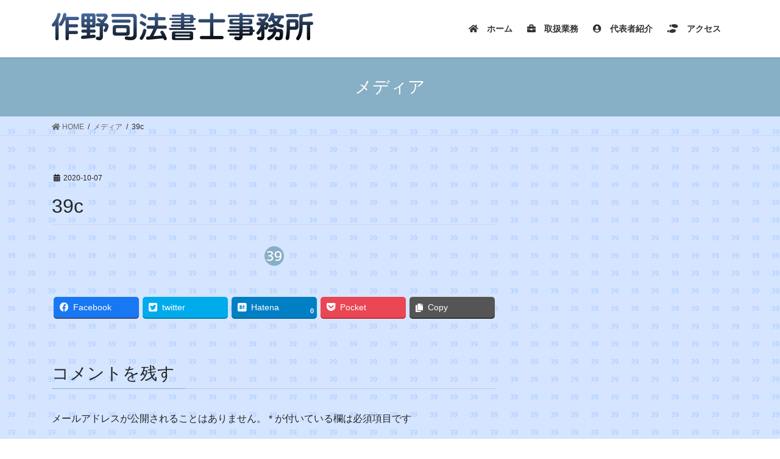

--- FILE ---
content_type: text/html; charset=UTF-8
request_url: https://sakunoshoshi.com/39c/
body_size: 7878
content:
<!DOCTYPE html>
<html lang="ja">
<head>
<meta charset="utf-8">
<meta http-equiv="X-UA-Compatible" content="IE=edge">
<meta name="viewport" content="width=device-width, initial-scale=1">

<title>39c | 作野司法書士事務所</title>
<meta name='robots' content='max-image-preview:large' />
<!-- Jetpack Site Verification Tags -->
<meta name="google-site-verification" content="ZlWWXCOMR-Dti1oTUTC0CHaK_xnNlfsBdbdXg62JpRk" />
<link rel='dns-prefetch' href='//webfonts.sakura.ne.jp' />
<link rel='dns-prefetch' href='//s.w.org' />
<link rel='dns-prefetch' href='//c0.wp.com' />
<link rel="alternate" type="application/rss+xml" title="作野司法書士事務所 &raquo; フィード" href="https://sakunoshoshi.com/feed/" />
<link rel="alternate" type="application/rss+xml" title="作野司法書士事務所 &raquo; コメントフィード" href="https://sakunoshoshi.com/comments/feed/" />
<link rel="alternate" type="application/rss+xml" title="作野司法書士事務所 &raquo; 39c のコメントのフィード" href="https://sakunoshoshi.com/feed/?attachment_id=19" />
<meta name="description" content="" />		<script type="text/javascript">
			window._wpemojiSettings = {"baseUrl":"https:\/\/s.w.org\/images\/core\/emoji\/13.0.1\/72x72\/","ext":".png","svgUrl":"https:\/\/s.w.org\/images\/core\/emoji\/13.0.1\/svg\/","svgExt":".svg","source":{"concatemoji":"https:\/\/sakunoshoshi.com\/wp-includes\/js\/wp-emoji-release.min.js?ver=5.7.14"}};
			!function(e,a,t){var n,r,o,i=a.createElement("canvas"),p=i.getContext&&i.getContext("2d");function s(e,t){var a=String.fromCharCode;p.clearRect(0,0,i.width,i.height),p.fillText(a.apply(this,e),0,0);e=i.toDataURL();return p.clearRect(0,0,i.width,i.height),p.fillText(a.apply(this,t),0,0),e===i.toDataURL()}function c(e){var t=a.createElement("script");t.src=e,t.defer=t.type="text/javascript",a.getElementsByTagName("head")[0].appendChild(t)}for(o=Array("flag","emoji"),t.supports={everything:!0,everythingExceptFlag:!0},r=0;r<o.length;r++)t.supports[o[r]]=function(e){if(!p||!p.fillText)return!1;switch(p.textBaseline="top",p.font="600 32px Arial",e){case"flag":return s([127987,65039,8205,9895,65039],[127987,65039,8203,9895,65039])?!1:!s([55356,56826,55356,56819],[55356,56826,8203,55356,56819])&&!s([55356,57332,56128,56423,56128,56418,56128,56421,56128,56430,56128,56423,56128,56447],[55356,57332,8203,56128,56423,8203,56128,56418,8203,56128,56421,8203,56128,56430,8203,56128,56423,8203,56128,56447]);case"emoji":return!s([55357,56424,8205,55356,57212],[55357,56424,8203,55356,57212])}return!1}(o[r]),t.supports.everything=t.supports.everything&&t.supports[o[r]],"flag"!==o[r]&&(t.supports.everythingExceptFlag=t.supports.everythingExceptFlag&&t.supports[o[r]]);t.supports.everythingExceptFlag=t.supports.everythingExceptFlag&&!t.supports.flag,t.DOMReady=!1,t.readyCallback=function(){t.DOMReady=!0},t.supports.everything||(n=function(){t.readyCallback()},a.addEventListener?(a.addEventListener("DOMContentLoaded",n,!1),e.addEventListener("load",n,!1)):(e.attachEvent("onload",n),a.attachEvent("onreadystatechange",function(){"complete"===a.readyState&&t.readyCallback()})),(n=t.source||{}).concatemoji?c(n.concatemoji):n.wpemoji&&n.twemoji&&(c(n.twemoji),c(n.wpemoji)))}(window,document,window._wpemojiSettings);
		</script>
		<style type="text/css">
img.wp-smiley,
img.emoji {
	display: inline !important;
	border: none !important;
	box-shadow: none !important;
	height: 1em !important;
	width: 1em !important;
	margin: 0 .07em !important;
	vertical-align: -0.1em !important;
	background: none !important;
	padding: 0 !important;
}
</style>
	<link rel='stylesheet' id='vkExUnit_common_style-css'  href='https://sakunoshoshi.com/wp-content/plugins/vk-all-in-one-expansion-unit/assets/css/vkExUnit_style.css?ver=9.86.1.0' type='text/css' media='all' />
<style id='vkExUnit_common_style-inline-css' type='text/css'>
:root {--ver_page_top_button_url:url(https://sakunoshoshi.com/wp-content/plugins/vk-all-in-one-expansion-unit/assets/images/to-top-btn-icon.svg);}@font-face {font-weight: normal;font-style: normal;font-family: "vk_sns";src: url("https://sakunoshoshi.com/wp-content/plugins/vk-all-in-one-expansion-unit/inc/sns/icons/fonts/vk_sns.eot?-bq20cj");src: url("https://sakunoshoshi.com/wp-content/plugins/vk-all-in-one-expansion-unit/inc/sns/icons/fonts/vk_sns.eot?#iefix-bq20cj") format("embedded-opentype"),url("https://sakunoshoshi.com/wp-content/plugins/vk-all-in-one-expansion-unit/inc/sns/icons/fonts/vk_sns.woff?-bq20cj") format("woff"),url("https://sakunoshoshi.com/wp-content/plugins/vk-all-in-one-expansion-unit/inc/sns/icons/fonts/vk_sns.ttf?-bq20cj") format("truetype"),url("https://sakunoshoshi.com/wp-content/plugins/vk-all-in-one-expansion-unit/inc/sns/icons/fonts/vk_sns.svg?-bq20cj#vk_sns") format("svg");}
</style>
<link rel='stylesheet' id='wp-block-library-css'  href='https://c0.wp.com/c/5.7.14/wp-includes/css/dist/block-library/style.min.css' type='text/css' media='all' />
<style id='wp-block-library-inline-css' type='text/css'>
.has-text-align-justify{text-align:justify;}
/* VK Color Palettes */
</style>
<link rel='stylesheet' id='veu-cta-css'  href='https://sakunoshoshi.com/wp-content/plugins/vk-all-in-one-expansion-unit/inc/call-to-action/package/css/style.css?ver=9.86.1.0' type='text/css' media='all' />
<link rel='stylesheet' id='bootstrap-4-style-css'  href='https://sakunoshoshi.com/wp-content/themes/lightning/library/bootstrap-4/css/bootstrap.min.css?ver=4.5.0' type='text/css' media='all' />
<link rel='stylesheet' id='lightning-common-style-css'  href='https://sakunoshoshi.com/wp-content/themes/lightning/assets/css/common.css?ver=13.8.13' type='text/css' media='all' />
<style id='lightning-common-style-inline-css' type='text/css'>
/* vk-mobile-nav */:root {--vk-mobile-nav-menu-btn-bg-src: url("https://sakunoshoshi.com/wp-content/themes/lightning/inc/vk-mobile-nav/package/images/vk-menu-btn-black.svg");--vk-mobile-nav-menu-btn-close-bg-src: url("https://sakunoshoshi.com/wp-content/themes/lightning/inc/vk-mobile-nav/package/images/vk-menu-close-black.svg");--vk-menu-acc-icon-open-black-bg-src: url("https://sakunoshoshi.com/wp-content/themes/lightning/inc/vk-mobile-nav/package/images/vk-menu-acc-icon-open-black.svg");--vk-menu-acc-icon-open-white-bg-src: url("https://sakunoshoshi.com/wp-content/themes/lightning/inc/vk-mobile-nav/package/images/vk-menu-acc-icon-open-white.svg");--vk-menu-acc-icon-close-black-bg-src: url("https://sakunoshoshi.com/wp-content/themes/lightning/inc/vk-mobile-nav/package/images/vk-menu-close-black.svg");--vk-menu-acc-icon-close-white-bg-src: url("https://sakunoshoshi.com/wp-content/themes/lightning/inc/vk-mobile-nav/package/images/vk-menu-close-white.svg");}
</style>
<link rel='stylesheet' id='lightning-design-style-css'  href='https://sakunoshoshi.com/wp-content/themes/lightning/design-skin/origin2/css/style.css?ver=13.8.13' type='text/css' media='all' />
<style id='lightning-design-style-inline-css' type='text/css'>
/* ltg common custom */:root {--vk-menu-acc-btn-border-color:#333;--vk-color-primary:#87afc5;--color-key:#87afc5;--color-key-dark:#2b618f;}.bbp-submit-wrapper .button.submit { background-color:#2b618f ; }.bbp-submit-wrapper .button.submit:hover { background-color:#87afc5 ; }.veu_color_txt_key { color:#2b618f ; }.veu_color_bg_key { background-color:#2b618f ; }.veu_color_border_key { border-color:#2b618f ; }.btn-default { border-color:#87afc5;color:#87afc5;}.btn-default:focus,.btn-default:hover { border-color:#87afc5;background-color: #87afc5; }.wp-block-search__button,.btn-primary { background-color:#87afc5;border-color:#2b618f; }.wp-block-search__button:focus,.wp-block-search__button:hover,.btn-primary:not(:disabled):not(.disabled):active,.btn-primary:focus,.btn-primary:hover { background-color:#2b618f;border-color:#87afc5; }.btn-outline-primary { color : #87afc5 ; border-color:#87afc5; }.btn-outline-primary:not(:disabled):not(.disabled):active,.btn-outline-primary:focus,.btn-outline-primary:hover { color : #fff; background-color:#87afc5;border-color:#2b618f; }a { color:#2b618f; }
.tagcloud a:before { font-family: "Font Awesome 5 Free";content: "\f02b";font-weight: bold; }
.tagcloud a:before { font-family: "Font Awesome 5 Free";content: "\f02b";font-weight: bold; }
.media .media-body .media-heading a:hover { color:#87afc5; }@media (min-width: 768px){.gMenu > li:before,.gMenu > li.menu-item-has-children::after { border-bottom-color:#2b618f }.gMenu li li { background-color:#2b618f }.gMenu li li a:hover { background-color:#87afc5; }} /* @media (min-width: 768px) */.page-header { background-color:#87afc5; }h2,.mainSection-title { border-top-color:#87afc5; }h3:after,.subSection-title:after { border-bottom-color:#87afc5; }ul.page-numbers li span.page-numbers.current,.page-link dl .post-page-numbers.current { background-color:#87afc5; }.pager li > a { border-color:#87afc5;color:#87afc5;}.pager li > a:hover { background-color:#87afc5;color:#fff;}.siteFooter { border-top-color:#87afc5; }dt { border-left-color:#87afc5; }:root {--g_nav_main_acc_icon_open_url:url(https://sakunoshoshi.com/wp-content/themes/lightning/inc/vk-mobile-nav/package/images/vk-menu-acc-icon-open-black.svg);--g_nav_main_acc_icon_close_url: url(https://sakunoshoshi.com/wp-content/themes/lightning/inc/vk-mobile-nav/package/images/vk-menu-close-black.svg);--g_nav_sub_acc_icon_open_url: url(https://sakunoshoshi.com/wp-content/themes/lightning/inc/vk-mobile-nav/package/images/vk-menu-acc-icon-open-white.svg);--g_nav_sub_acc_icon_close_url: url(https://sakunoshoshi.com/wp-content/themes/lightning/inc/vk-mobile-nav/package/images/vk-menu-close-white.svg);}
</style>
<link rel='stylesheet' id='vk-blocks-build-css-css'  href='https://sakunoshoshi.com/wp-content/plugins/vk-blocks/inc/vk-blocks/build/block-build.css?ver=1.22.3' type='text/css' media='all' />
<style id='vk-blocks-build-css-inline-css' type='text/css'>
:root {--vk_flow-arrow: url(https://sakunoshoshi.com/wp-content/plugins/vk-blocks/inc/vk-blocks/images/arrow_bottom.svg);--vk_image-mask-wave01: url(https://sakunoshoshi.com/wp-content/plugins/vk-blocks/inc/vk-blocks/images/wave01.svg);--vk_image-mask-wave02: url(https://sakunoshoshi.com/wp-content/plugins/vk-blocks/inc/vk-blocks/images/wave02.svg);--vk_image-mask-wave03: url(https://sakunoshoshi.com/wp-content/plugins/vk-blocks/inc/vk-blocks/images/wave03.svg);--vk_image-mask-wave04: url(https://sakunoshoshi.com/wp-content/plugins/vk-blocks/inc/vk-blocks/images/wave04.svg);}

	:root {

		--vk-balloon-border-width:1px;

		--vk-balloon-speech-offset:-12px;
	}
	
</style>
<link rel='stylesheet' id='vk-font-awesome-css'  href='https://sakunoshoshi.com/wp-content/themes/lightning/inc/font-awesome/package/versions/5/css/all.min.css?ver=5.15.1' type='text/css' media='all' />
<link rel='stylesheet' id='lightning-theme-style-css'  href='https://sakunoshoshi.com/wp-content/themes/lightning/style.css?ver=13.8.13' type='text/css' media='all' />
<link rel='stylesheet' id='jetpack_css-css'  href='https://c0.wp.com/p/jetpack/9.6.4/css/jetpack.css' type='text/css' media='all' />
<script type='text/javascript' src='https://c0.wp.com/c/5.7.14/wp-includes/js/jquery/jquery.min.js' id='jquery-core-js'></script>
<script type='text/javascript' src='https://c0.wp.com/c/5.7.14/wp-includes/js/jquery/jquery-migrate.min.js' id='jquery-migrate-js'></script>
<script type='text/javascript' src='//webfonts.sakura.ne.jp/js/sakurav3.js?fadein=0&#038;ver=3.1.4' id='typesquare_std-js'></script>
<link rel="https://api.w.org/" href="https://sakunoshoshi.com/wp-json/" /><link rel="alternate" type="application/json" href="https://sakunoshoshi.com/wp-json/wp/v2/media/19" /><link rel="EditURI" type="application/rsd+xml" title="RSD" href="https://sakunoshoshi.com/xmlrpc.php?rsd" />
<link rel="wlwmanifest" type="application/wlwmanifest+xml" href="https://sakunoshoshi.com/wp-includes/wlwmanifest.xml" /> 
<meta name="generator" content="WordPress 5.7.14" />
<link rel='shortlink' href='https://sakunoshoshi.com/?p=19' />
<link rel="alternate" type="application/json+oembed" href="https://sakunoshoshi.com/wp-json/oembed/1.0/embed?url=https%3A%2F%2Fsakunoshoshi.com%2F39c%2F" />
<link rel="alternate" type="text/xml+oembed" href="https://sakunoshoshi.com/wp-json/oembed/1.0/embed?url=https%3A%2F%2Fsakunoshoshi.com%2F39c%2F&#038;format=xml" />
<style type='text/css'>img#wpstats{display:none}</style>
		<style id="lightning-color-custom-for-plugins" type="text/css">/* ltg theme common */.color_key_bg,.color_key_bg_hover:hover{background-color: #87afc5;}.color_key_txt,.color_key_txt_hover:hover{color: #87afc5;}.color_key_border,.color_key_border_hover:hover{border-color: #87afc5;}.color_key_dark_bg,.color_key_dark_bg_hover:hover{background-color: #2b618f;}.color_key_dark_txt,.color_key_dark_txt_hover:hover{color: #2b618f;}.color_key_dark_border,.color_key_dark_border_hover:hover{border-color: #2b618f;}</style><style type="text/css">.recentcomments a{display:inline !important;padding:0 !important;margin:0 !important;}</style><style type="text/css" id="custom-background-css">
body.custom-background { background-image: url("https://sakuno.sakura.ne.jp/wp/wp-content/uploads/2020/10/39.png"); background-position: left top; background-size: auto; background-repeat: repeat; background-attachment: scroll; }
</style>
	<!-- [ VK All in One Expansion Unit OGP ] -->
<meta property="og:site_name" content="作野司法書士事務所" />
<meta property="og:url" content="https://sakunoshoshi.com/39c/" />
<meta property="og:title" content="39c | 作野司法書士事務所" />
<meta property="og:description" content="" />
<meta property="og:type" content="article" />
<!-- [ / VK All in One Expansion Unit OGP ] -->
<!-- [ VK All in One Expansion Unit twitter card ] -->
<meta name="twitter:card" content="summary_large_image">
<meta name="twitter:description" content="">
<meta name="twitter:title" content="39c | 作野司法書士事務所">
<meta name="twitter:url" content="https://sakunoshoshi.com/39c/">
	<meta name="twitter:domain" content="sakunoshoshi.com">
	<!-- [ / VK All in One Expansion Unit twitter card ] -->
	<link rel="icon" href="https://sakunoshoshi.com/wp-content/uploads/2020/10/cropped-39c-1-32x32.png" sizes="32x32" />
<link rel="icon" href="https://sakunoshoshi.com/wp-content/uploads/2020/10/cropped-39c-1-192x192.png" sizes="192x192" />
<link rel="apple-touch-icon" href="https://sakunoshoshi.com/wp-content/uploads/2020/10/cropped-39c-1-180x180.png" />
<meta name="msapplication-TileImage" content="https://sakunoshoshi.com/wp-content/uploads/2020/10/cropped-39c-1-270x270.png" />
<!-- [ VK All in One Expansion Unit Article Structure Data ] --><script type="application/ld+json">{"@context":"https://schema.org/","@type":"Article","headline":"39c","image":"","datePublished":"2020-10-07T15:18:43+09:00","dateModified":"2020-10-07T15:18:43+09:00","author":{"@type":"","name":"sakunoshoshi","url":"https://sakunoshoshi.com/","sameAs":""}}</script><!-- [ / VK All in One Expansion Unit Article Structure Data ] -->
</head>
<body data-rsssl=1 class="attachment attachment-template-default single single-attachment postid-19 attachmentid-19 attachment-png custom-background post-name-39c post-type-attachment fa_v5_css vk-blocks sidebar-fix sidebar-fix-priority-top bootstrap4 device-pc">
<a class="skip-link screen-reader-text" href="#main">コンテンツへスキップ</a>
<a class="skip-link screen-reader-text" href="#vk-mobile-nav">ナビゲーションに移動</a>
<header class="siteHeader">
		<div class="container siteHeadContainer">
		<div class="navbar-header">
						<p class="navbar-brand siteHeader_logo">
			<a href="https://sakunoshoshi.com/">
				<span><img src="https://sakuno.sakura.ne.jp/wp/wp-content/uploads/2020/10/sakunologo2.png" alt="作野司法書士事務所" /></span>
			</a>
			</p>
					</div>

					<div id="gMenu_outer" class="gMenu_outer">
				<nav class="menu-menu-container"><ul id="menu-menu" class="menu gMenu vk-menu-acc"><li id="menu-item-47" class="menu-item menu-item-type-custom menu-item-object-custom menu-item-home"><a href="https://sakunoshoshi.com"><strong class="gMenu_name"><i class="fas fa-home"></i>　ホーム</strong></a></li>
<li id="menu-item-46" class="menu-item menu-item-type-post_type menu-item-object-page"><a href="https://sakunoshoshi.com/gyoumu/"><strong class="gMenu_name"><i class="fas fa-briefcase"></i>　取扱業務</strong></a></li>
<li id="menu-item-45" class="menu-item menu-item-type-post_type menu-item-object-page"><a href="https://sakunoshoshi.com/daihyousya/"><strong class="gMenu_name"><i class="fas fa-user-circle"></i>　代表者紹介</strong></a></li>
<li id="menu-item-44" class="menu-item menu-item-type-post_type menu-item-object-page"><a href="https://sakunoshoshi.com/access/"><strong class="gMenu_name"><i class="fas fa-shoe-prints"></i>　アクセス</strong></a></li>
</ul></nav>			</div>
			</div>
	</header>

<div class="section page-header"><div class="container"><div class="row"><div class="col-md-12">
<div class="page-header_pageTitle">
メディア</div>
</div></div></div></div><!-- [ /.page-header ] -->


<!-- [ .breadSection ] --><div class="section breadSection"><div class="container"><div class="row"><ol class="breadcrumb" itemtype="http://schema.org/BreadcrumbList"><li id="panHome" itemprop="itemListElement" itemscope itemtype="http://schema.org/ListItem"><a itemprop="item" href="https://sakunoshoshi.com/"><span itemprop="name"><i class="fa fa-home"></i> HOME</span></a></li><li itemprop="itemListElement" itemscope itemtype="http://schema.org/ListItem"><a itemprop="item" href=""><span itemprop="name">メディア</span></a></li><li><span>39c</span></li></ol></div></div></div><!-- [ /.breadSection ] -->

<div class="section siteContent">
<div class="container">
<div class="row">

	<div class="col mainSection mainSection-col-two baseSection vk_posts-mainSection" id="main" role="main">
				<article id="post-19" class="entry entry-full post-19 attachment type-attachment status-inherit hentry">

	
	
		<header class="entry-header">
			<div class="entry-meta">


<span class="published entry-meta_items">2020-10-07</span>

<span class="entry-meta_items entry-meta_updated entry-meta_hidden">/ 最終更新日時 : <span class="updated">2020-10-07</span></span>


	
	<span class="vcard author entry-meta_items entry-meta_items_author entry-meta_hidden"><span class="fn">sakunoshoshi</span></span>




</div>
				<h1 class="entry-title">
											39c									</h1>
		</header>

	
	
	<div class="entry-body">
				<p class="attachment"><a href='https://sakunoshoshi.com/wp-content/uploads/2020/10/39c.png'><img width="32" height="32" src="https://sakunoshoshi.com/wp-content/uploads/2020/10/39c.png" class="attachment-medium size-medium" alt="" loading="lazy" /></a></p>
<div class="veu_socialSet veu_socialSet-position-after veu_contentAddSection"><script>window.twttr=(function(d,s,id){var js,fjs=d.getElementsByTagName(s)[0],t=window.twttr||{};if(d.getElementById(id))return t;js=d.createElement(s);js.id=id;js.src="https://platform.twitter.com/widgets.js";fjs.parentNode.insertBefore(js,fjs);t._e=[];t.ready=function(f){t._e.push(f);};return t;}(document,"script","twitter-wjs"));</script><ul><li class="sb_facebook sb_icon"><a class="sb_icon_inner" href="//www.facebook.com/sharer.php?src=bm&u=https%3A%2F%2Fsakunoshoshi.com%2F39c%2F&amp;t=39c%20%7C%20%E4%BD%9C%E9%87%8E%E5%8F%B8%E6%B3%95%E6%9B%B8%E5%A3%AB%E4%BA%8B%E5%8B%99%E6%89%80" target="_blank" onclick="window.open(this.href,'FBwindow','width=650,height=450,menubar=no,toolbar=no,scrollbars=yes');return false;"><span class="vk_icon_w_r_sns_fb icon_sns"></span><span class="sns_txt">Facebook</span><span class="veu_count_sns_fb"></span></a></li><li class="sb_twitter sb_icon"><a class="sb_icon_inner" href="//twitter.com/intent/tweet?url=https%3A%2F%2Fsakunoshoshi.com%2F39c%2F&amp;text=39c%20%7C%20%E4%BD%9C%E9%87%8E%E5%8F%B8%E6%B3%95%E6%9B%B8%E5%A3%AB%E4%BA%8B%E5%8B%99%E6%89%80" target="_blank" ><span class="vk_icon_w_r_sns_twitter icon_sns"></span><span class="sns_txt">twitter</span></a></li><li class="sb_hatena sb_icon"><a class="sb_icon_inner" href="//b.hatena.ne.jp/add?mode=confirm&url=https%3A%2F%2Fsakunoshoshi.com%2F39c%2F&amp;title=39c%20%7C%20%E4%BD%9C%E9%87%8E%E5%8F%B8%E6%B3%95%E6%9B%B8%E5%A3%AB%E4%BA%8B%E5%8B%99%E6%89%80" target="_blank"  onclick="window.open(this.href,'Hatenawindow','width=650,height=450,menubar=no,toolbar=no,scrollbars=yes');return false;"><span class="vk_icon_w_r_sns_hatena icon_sns"></span><span class="sns_txt">Hatena</span><span class="veu_count_sns_hb"></span></a></li><li class="sb_pocket sb_icon"><a class="sb_icon_inner"  href="//getpocket.com/edit?url=https%3A%2F%2Fsakunoshoshi.com%2F39c%2F&title=39c%20%7C%20%E4%BD%9C%E9%87%8E%E5%8F%B8%E6%B3%95%E6%9B%B8%E5%A3%AB%E4%BA%8B%E5%8B%99%E6%89%80" target="_blank"  onclick="window.open(this.href,'Pokcetwindow','width=650,height=450,menubar=no,toolbar=no,scrollbars=yes');return false;"><span class="vk_icon_w_r_sns_pocket icon_sns"></span><span class="sns_txt">Pocket</span><span class="veu_count_sns_pocket"></span></a></li><li class="sb_copy sb_icon"><button class="copy-button sb_icon_inner"data-clipboard-text="39c | 作野司法書士事務所 https://sakunoshoshi.com/39c/"><span class="vk_icon_w_r_sns_copy icon_sns"><i class="fas fa-copy"></i></span><span class="sns_txt">Copy</span></button></li></ul></div><!-- [ /.socialSet ] -->			</div>

	
	
	
	
		<div class="entry-footer">

			
		</div><!-- [ /.entry-footer ] -->
	
	
			
		<div id="comments" class="comments-area">
	
		
		
		
			<div id="respond" class="comment-respond">
		<h3 id="reply-title" class="comment-reply-title">コメントを残す <small><a rel="nofollow" id="cancel-comment-reply-link" href="/39c/#respond" style="display:none;">コメントをキャンセル</a></small></h3><form action="https://sakunoshoshi.com/wp-comments-post.php" method="post" id="commentform" class="comment-form"><p class="comment-notes"><span id="email-notes">メールアドレスが公開されることはありません。</span> <span class="required">*</span> が付いている欄は必須項目です</p><p class="comment-form-comment"><label for="comment">コメント</label> <textarea id="comment" name="comment" cols="45" rows="8" maxlength="65525" required="required"></textarea></p><p class="comment-form-author"><label for="author">名前 <span class="required">*</span></label> <input id="author" name="author" type="text" value="" size="30" maxlength="245" required='required' /></p>
<p class="comment-form-email"><label for="email">メール <span class="required">*</span></label> <input id="email" name="email" type="text" value="" size="30" maxlength="100" aria-describedby="email-notes" required='required' /></p>
<p class="comment-form-url"><label for="url">サイト</label> <input id="url" name="url" type="text" value="" size="30" maxlength="200" /></p>
<p class="comment-form-cookies-consent"><input id="wp-comment-cookies-consent" name="wp-comment-cookies-consent" type="checkbox" value="yes" /> <label for="wp-comment-cookies-consent">次回のコメントで使用するためブラウザーに自分の名前、メールアドレス、サイトを保存する。</label></p>
<p class="form-submit"><input name="submit" type="submit" id="submit" class="submit" value="コメントを送信" /> <input type='hidden' name='comment_post_ID' value='19' id='comment_post_ID' />
<input type='hidden' name='comment_parent' id='comment_parent' value='0' />
</p><p class="tsa_param_field_tsa_" style="display:none;">email confirm<span class="required">*</span><input type="text" name="tsa_email_param_field___" id="tsa_email_param_field___" size="30" value="" />
	</p><p class="tsa_param_field_tsa_2" style="display:none;">post date<span class="required">*</span><input type="text" name="tsa_param_field_tsa_3" id="tsa_param_field_tsa_3" size="30" value="2026-01-24 04:10:14" />
	</p><p id="throwsSpamAway">日本語が含まれない投稿は無視されますのでご注意ください。（スパム対策）</p></form>	</div><!-- #respond -->
	
		</div><!-- #comments -->
	
	
</article><!-- [ /#post-19 ] -->

			</div><!-- [ /.mainSection ] -->

			<div class="col subSection sideSection sideSection-col-two baseSection">
											</div><!-- [ /.subSection ] -->
	

</div><!-- [ /.row ] -->
</div><!-- [ /.container ] -->
</div><!-- [ /.siteContent ] -->



<footer class="section siteFooter">
			<div class="footerMenu">
			<div class="container">
				<nav class="menu-footer-menu-container"><ul id="menu-footer-menu" class="menu nav"><li id="menu-item-104" class="menu-item menu-item-type-post_type menu-item-object-page menu-item-104"><a href="https://sakunoshoshi.com/sitemap/">サイトマップ</a></li>
<li id="menu-item-221" class="menu-item menu-item-type-post_type menu-item-object-page menu-item-privacy-policy menu-item-221"><a href="https://sakunoshoshi.com/privacy-policy/">プライバシーポリシー</a></li>
</ul></nav>			</div>
		</div>
					<div class="container sectionBox footerWidget">
			<div class="row">
				<div class="col-md-12"><aside class="widget widget_wp_widget_vkexunit_profile" id="wp_widget_vkexunit_profile-4">
<div class="veu_profile">
<div class="profile" >
<div class="media_outer media_left" style="width:300px;"><img class="profile_media" src="https://sakuno.sakura.ne.jp/wp/wp-content/uploads/2020/10/sakunologo2.png" alt="sakunologo2" /></div><p class="profile_text">〒102-0073<br />
東京都千代田区九段北1丁目1番7号<br />
カーサ九段607<br />
TEL: 03-3262-1222<br />
FAX: 03-3262-2116</p>

</div>
<!-- / .site-profile -->
</div>
</aside></div>			</div>
		</div>
	
	
	<div class="container sectionBox copySection text-center">
			<p>Copyright &copy; 作野司法書士事務所 All Rights Reserved.</p>	</div>
</footer>
<a href="#top" id="page_top" class="page_top_btn">PAGE TOP</a><div id="vk-mobile-nav-menu-btn" class="vk-mobile-nav-menu-btn">MENU</div><div class="vk-mobile-nav vk-mobile-nav-drop-in" id="vk-mobile-nav"><nav class="vk-mobile-nav-menu-outer" role="navigation"><ul id="menu-menu-1" class="vk-menu-acc menu"><li id="menu-item-47" class="menu-item menu-item-type-custom menu-item-object-custom menu-item-home menu-item-47"><a href="https://sakunoshoshi.com"><i class="fas fa-home"></i>　ホーム</a></li>
<li id="menu-item-46" class="menu-item menu-item-type-post_type menu-item-object-page menu-item-46"><a href="https://sakunoshoshi.com/gyoumu/"><i class="fas fa-briefcase"></i>　取扱業務</a></li>
<li id="menu-item-45" class="menu-item menu-item-type-post_type menu-item-object-page menu-item-45"><a href="https://sakunoshoshi.com/daihyousya/"><i class="fas fa-user-circle"></i>　代表者紹介</a></li>
<li id="menu-item-44" class="menu-item menu-item-type-post_type menu-item-object-page menu-item-44"><a href="https://sakunoshoshi.com/access/"><i class="fas fa-shoe-prints"></i>　アクセス</a></li>
</ul></nav></div><script type='text/javascript' src='https://c0.wp.com/c/5.7.14/wp-includes/js/clipboard.min.js' id='clipboard-js'></script>
<script type='text/javascript' src='https://sakunoshoshi.com/wp-content/plugins/vk-all-in-one-expansion-unit/inc/sns//assets/js/copy-button.js' id='copy-button-js'></script>
<script type='text/javascript' src='https://sakunoshoshi.com/wp-content/plugins/vk-all-in-one-expansion-unit/inc/smooth-scroll/js/smooth-scroll.min.js?ver=9.86.1.0' id='smooth-scroll-js-js'></script>
<script type='text/javascript' id='vkExUnit_master-js-js-extra'>
/* <![CDATA[ */
var vkExOpt = {"ajax_url":"https:\/\/sakunoshoshi.com\/wp-admin\/admin-ajax.php","hatena_entry":"https:\/\/sakunoshoshi.com\/wp-json\/vk_ex_unit\/v1\/hatena_entry\/","facebook_entry":"https:\/\/sakunoshoshi.com\/wp-json\/vk_ex_unit\/v1\/facebook_entry\/","facebook_count_enable":"","entry_count":"1","entry_from_post":""};
/* ]]> */
</script>
<script type='text/javascript' src='https://sakunoshoshi.com/wp-content/plugins/vk-all-in-one-expansion-unit/assets/js/all.min.js?ver=9.86.1.0' id='vkExUnit_master-js-js'></script>
<script type='text/javascript' id='lightning-js-js-extra'>
/* <![CDATA[ */
var lightningOpt = {"header_scrool":"1"};
/* ]]> */
</script>
<script type='text/javascript' src='https://sakunoshoshi.com/wp-content/themes/lightning/assets/js/lightning.min.js?ver=13.8.13' id='lightning-js-js'></script>
<script type='text/javascript' src='https://c0.wp.com/c/5.7.14/wp-includes/js/comment-reply.min.js' id='comment-reply-js'></script>
<script type='text/javascript' src='https://sakunoshoshi.com/wp-content/themes/lightning/library/bootstrap-4/js/bootstrap.min.js?ver=4.5.0' id='bootstrap-4-js-js'></script>
<script type='text/javascript' src='https://c0.wp.com/c/5.7.14/wp-includes/js/wp-embed.min.js' id='wp-embed-js'></script>
<script type='text/javascript' src='https://sakunoshoshi.com/wp-content/plugins/throws-spam-away/js/tsa_params.min.js?ver=3.3' id='throws-spam-away-script-js'></script>
<script src='https://stats.wp.com/e-202604.js' defer></script>
<script>
	_stq = window._stq || [];
	_stq.push([ 'view', {v:'ext',j:'1:9.6.4',blog:'186116524',post:'19',tz:'9',srv:'sakunoshoshi.com'} ]);
	_stq.push([ 'clickTrackerInit', '186116524', '19' ]);
</script>
</body>
</html>
